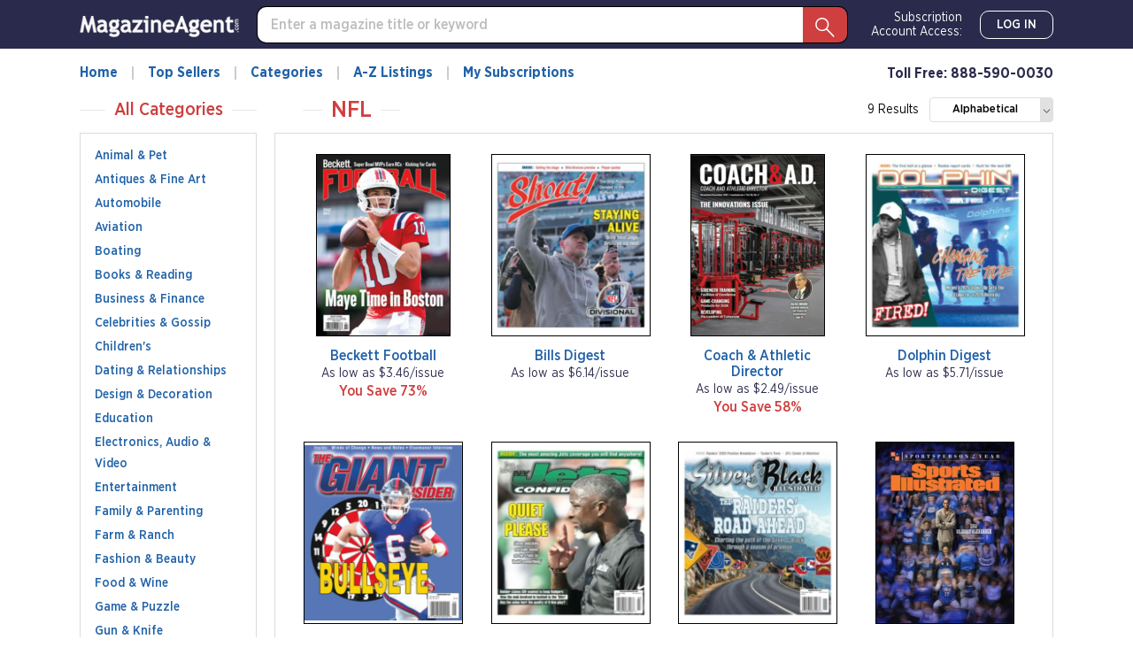

--- FILE ---
content_type: text/html; charset=utf-8
request_url: https://www.magazine-agent.com/NFL/Magazines/?sortType=Alphabetical
body_size: 19804
content:
<!DOCTYPE html>
<html lang="en">
<head>
    
    <script src="/clients/js/sync-sentry-vendor.js?v=1MFctFf-O2YVbplUK_pGoN3-2LKuDgz0h-zyGYLIGqk"></script>
    <script>
    Sentry.init({
        release: "Contrix.ClientSites@1.0.1",
        dsn: "https://9307f635adb648c2b7aefb257a8e0606@o514649.ingest.sentry.io/5618144",
        environment: "CircX.Ecommerce-Ui.Prod_js",
        ignoreErrors: [
            "Map is not defined",
            "Error: Connection disconnected with error 'Error: Server timeout elapsed without receiving a message from the server.'",
            "Error: Connection disconnected with error 'Error: WebSocket closed with status code: 1006 (no reason given).'",
            "Can't find variable: firebase",
            "Can't find variable: Map",
            "Unexpected token '<'",
            "Invalid API parameter(s). Try reloading the page.",
            "XhrError",
            "gv cannot be less than 0",
            "Timeout (n)",
            "Timeout (a)",
            "Timeout",
            "Object Not Found Matching Id",
            "UnhandledRejection",
            "ztePageScrollModule is not defined",
            /ztePageScrollModule/,
            "Can't find variable: setIOSParameters",
            "InvalidStateError: Document is not fully active",
            "undefined is not an object (evaluating 'window.webkit.messageHandlers')",
            "undefined is not an object (evaluating 'ceCurrentVideo.currentTime')",
            "Non-Error promise rejection captured with keys",
            "undefined is not an object (evaluating 'p.toString')",
            "feature toggles accessed before being set",
            "can't access dead object",
            // Random plugins/extensions
            "top.GLOBALS",
            // See: http://blog.errorception.com/2012/03/tale-of-unfindable-js-error.html
            "originalCreateNotification",
            "canvas.contentDocument",
            "MyApp_RemoveAllHighlights",
            "http://tt.epicplay.com",
            "Can't find variable: ZiteReader",
            "jigsaw is not defined",
            "ComboSearch is not defined",
            "http://loading.retry.widdit.com/",
            "atomicFindClose",
            // Facebook borked
            "fb_xd_fragment",
            // ISP "optimizing" proxy - `Cache-Control: no-transform` seems to reduce this.
            // See http://stackoverflow.com/questions/4113268/how-to-stop-javascript-injection-from-vodafone-proxy
            "bmi_SafeAddOnload",
            "EBCallBackMessageReceived",
            // See http://toolbar.conduit.com/Developer/HtmlAndGadget/Methods/JSInjection.aspx
            "conduitPage",
            // Generic error code from errors outside the security sandbox
            // You can delete this if using raven.js > 1.0, which ignores these automatically.
            "Script error.",
            // https://github.com/getsentry/sentry-javascript/discussions/5875
            "null is not an object (evaluating 'a[C.checkoutSettingKeys.devToolsEnabled]')"
        ],
        ignoreUrls: [
            /127\.0\.0\.1:4001\/isrunning/i,  // Cacaoweb
            /bat\.bing\.com/i,
            "https://bat.bing.com/bat.js",
            /^chrome-extension:\/\//i,
            /safari-(web-)?extension:/,
            /sync-sentry-vendor\.js/i,
            /sync-main-vendor\.js/i,
            /clarity\.ms/i,
            /www\.gstatic\.com/i,
            /recaptcha__en\.js/i,
            /clarity\.js/i,
        ],
        blacklistUrls: [
            /bat\.bing\.com/i,
            "https://bat.bing.com",
            "https://bat.bing.com/bat.js",
            // Facebook flakiness
            /graph\.facebook\.com/i,
            // Facebook blocked
            /connect\.facebook\.net\/en_US\/all\.js/i,
            // Woopra flakiness
            /eatdifferent\.com\.woopra-ns\.com/i,
            /static\.woopra\.com\/js\/woopra\.js/i,
            // Chrome extensions
            /extensions\//i,
            /^chrome:\/\//i,
            // Other plugins
            /webappstoolbarba\.texthelp\.com\//i,
            /metrics\.itunes\.apple\.com\.edgesuite\.net\//i,
            /sync-sentry-vendor\.js/i,
            /sync-main-vendor\.js/i,
            /stats\.g\.doubleclick\.net/i,
            /www\.googletagmanager\.com/i,
            /clarity\.ms/i,
            /www\.gstatic\.com/i,
            /recaptcha__en\.js/i,
            /clarity\.js/i,
        ],
        integrations: [
            new Sentry.Integrations.ExtraErrorData(),
            new Sentry.Integrations.CaptureConsole({
                levels: ['error']
            }),
        ]
    });

    function sentryException(err, extra) {
        Sentry.withScope(function (scope) {
            "use strict";
            if (extra) {
                for (const key in extra) {
                    scope.setExtra(key, extra[key])
                }
            }

            scope.setLevel(Sentry.Severity.Error)
            Sentry.captureException(err)
        })
    }

    //window.addEventListener('unhandledrejection', function (event) {
    //    console.log('unhandledrejection', event.reason);
    //    sentryException(event.reason, ['CUSTOM_unhandledrejection']);
    //});
    </script>

    


    

        <link rel="preconnect" href="https://dev.visualwebsiteoptimizer.com" />
    <script type='text/javascript' id='vwoCode'>
        window._vwo_code || (function() {
        var account_id=1078761,
        version=2.1,
        settings_tolerance=2000,
        hide_element='body',
        hide_element_style = 'opacity:0 !important;filter:alpha(opacity=0) !important;background:none !important;transition:none !important;',
        f=false,w=window,d=document,v=d.querySelector('#vwoCode'),cK='_vwo_'+account_id+'_settings',cc={};try{var c=JSON.parse(localStorage.getItem('_vwo_'+account_id+'_config'));cc=c&&typeof c==='object'?c:{}}catch(e){}var stT=cc.stT==='session'?w.sessionStorage:w.localStorage;code={nonce:v&&v.nonce,use_existing_jquery:function(){return typeof use_existing_jquery!=='undefined'?use_existing_jquery:undefined},library_tolerance:function(){return typeof library_tolerance!=='undefined'?library_tolerance:undefined},settings_tolerance:function(){return cc.sT||settings_tolerance},hide_element_style:function(){return'{'+(cc.hES||hide_element_style)+'}'},hide_element:function(){if(performance.getEntriesByName('first-contentful-paint')[0]){return''}return typeof cc.hE==='string'?cc.hE:hide_element},getVersion:function(){return version},finish:function(e){if(!f){f=true;var t=d.getElementById('_vis_opt_path_hides');if(t)t.parentNode.removeChild(t);if(e)(new Image).src='https://dev.visualwebsiteoptimizer.com/ee.gif?a='+account_id+e}},finished:function(){return f},addScript:function(e){var t=d.createElement('script');t.type='text/javascript';if(e.src){t.src=e.src}else{t.text=e.text}v&&t.setAttribute('nonce',v.nonce);d.getElementsByTagName('head')[0].appendChild(t)},load:function(e,t){var n=this.getSettings(),i=d.createElement('script'),r=this;t=t||{};if(n){i.textContent=n;d.getElementsByTagName('head')[0].appendChild(i);if(!w.VWO||VWO.caE){stT.removeItem(cK);r.load(e)}}else{var o=new XMLHttpRequest;o.open('GET',e,true);o.withCredentials=!t.dSC;o.responseType=t.responseType||'text';o.onload=function(){if(t.onloadCb){return t.onloadCb(o,e)}if(o.status===200||o.status===304){_vwo_code.addScript({text:o.responseText})}else{_vwo_code.finish('&e=loading_failure:'+e)}};o.onerror=function(){if(t.onerrorCb){return t.onerrorCb(e)}_vwo_code.finish('&e=loading_failure:'+e)};o.send()}},getSettings:function(){try{var e=stT.getItem(cK);if(!e){return}e=JSON.parse(e);if(Date.now()>e.e){stT.removeItem(cK);return}return e.s}catch(e){return}},init:function(){if(d.URL.indexOf('__vwo_disable__')>-1)return;var e=this.settings_tolerance();w._vwo_settings_timer=setTimeout(function(){_vwo_code.finish();stT.removeItem(cK)},e);var t;if(this.hide_element()!=='body'){t=d.createElement('style');var n=this.hide_element(),i=n?n+this.hide_element_style():'',r=d.getElementsByTagName('head')[0];t.setAttribute('id','_vis_opt_path_hides');v&&t.setAttribute('nonce',v.nonce);t.setAttribute('type','text/css');if(t.styleSheet)t.styleSheet.cssText=i;else t.appendChild(d.createTextNode(i));r.appendChild(t)}else{t=d.getElementsByTagName('head')[0];var i=d.createElement('div');i.style.cssText='z-index: 2147483647 !important;position: fixed !important;left: 0 !important;top: 0 !important;width: 100% !important;height: 100% !important;background: white !important;display: block !important;';i.setAttribute('id','_vis_opt_path_hides');i.classList.add('_vis_hide_layer');t.parentNode.insertBefore(i,t.nextSibling)}var o=window._vis_opt_url||d.URL,s='https://dev.visualwebsiteoptimizer.com/j.php?a='+account_id+'&u='+encodeURIComponent(o)+'&vn='+version;if(w.location.search.indexOf('_vwo_xhr')!==-1){this.addScript({src:s})}else{this.load(s+'&x=true')}}};w._vwo_code=code;code.init();})();
    </script>     

    <style>
        .async-hide {
            opacity: 0 !important
        }
    </style>
    <script>
        function showFileInfo(event) {
            var fileInfo = 'no data by file'
            if (window.performance && window.performance.getEntriesByName) {
                fileInfo = window.performance.getEntriesByName(event.target.src);
            }

            if (fileInfo && typeof (fileInfo) == 'object' && fileInfo[0] && fileInfo[0].toJSON) {
                console.log(event.type + ' fileInfo[0].toJSON()', fileInfo[0].toJSON());
            }
            else {
                console.log(event.type + ' fileInfo', fileInfo);
            }
        }
    </script>
    <script src="/clients/js/sync-main-vendor.js?v=7HaWq4lOo-_ZwuP83qHqbkreXQDOcRGwUNpDTg0FV9s" onload="showFileInfo(event)"></script>
    <script src="/clients/js/sync-main-bundle.js?v=Q1y2r08A8eB4wdZqW39FDlYjQdqGErDDB1beu6xKd4s" onload="showFileInfo(event)"></script>
    



    <script>
        window.authParameters = {
            hiddenSubs: 'showHiddenSubscriptions',
            lastActivity: 'lastactivity',
            inactivityPeriod: 1800000,
            loginRoute: '/CS/Login.aspx',
            logoutRoute: '/CS/Logout/',
            loginRecordsRoute: '/CS/LoginRecords/',
            cookieSetRoute: '/CS/AuthCookieSet/',
            cookieRemoveRoute: '/CS/AuthCookieRemove/'
        };

        function firebaseInit() {
            // Your web app's Firebase configuration
            var firebaseConfig = {
  "apiKey": "AIzaSyDFtcjThZ8m9Fc-7FwJm-grYCpjLh3sr44",
  "authDomain": "cntx-prod-magazineagent.firebaseapp.com",
  "databaseURL": "https://cntx-prod-magazineagent.firebaseio.com",
  "projectId": "cntx-prod-magazineagent",
  "storageBucket": "cntx-prod-magazineagent.appspot.com",
  "messagingSenderId": "101652435745",
  "appId": "1:101652435745:web:13b77bf78a01bbd752e460"
};
            // Initialize Firebase
            firebase.initializeApp(firebaseConfig);

            if (location.search.toLowerCase().indexOf('forcenewsession=true'.toLowerCase()) > -1) {
                simpleSignOut();
                removeVariablesFromURL(["forcenewsession"]);
            }
            else if (false) {
                signInWithCustomToken("", true);
            }
            else {
                onAuthStateChanged();
            }
        }

        var firebaseScriptPath = '/clients/js/firebase-vendor.js';
        if (document.documentMode) {
            firebaseScriptPath = '/clients/js/ie-firebase-vendor.js';
        }
        var firebaseScript = document.createElement('script');
        firebaseScript.src = firebaseScriptPath;
        firebaseScript.onload = function () {
            firebaseInit();

            var event = new CustomEvent("FirebaseInit");
            document.dispatchEvent(event);
        };
        document.head.appendChild(firebaseScript);
    </script>

    
<meta charset="utf-8" />
<meta name="viewport" content="width=device-width, initial-scale=1, shrink-to-fit=no, maximum-scale=6, user-scalable=yes">
<title>NFL | Magazine-Agent.com</title>
<meta name="description">
<meta name="keywords" />
    <link rel="canonical" href="https://www.magazine-agent.com/NFL/Magazines/" />

        <meta name="google-site-verification" content="2HhUn5uqBSLQy9J7jozXQYeslsLjw9gqPh_6mHz_fYw" />
        <meta name="facebook-domain-verification" content="vtc7fdrjhrsqk912l4mi049iyjf285" />


    <script>
    var gtmObject = {
        "programId": "3",
        "program": "Magazine-Agent.com",
        "client": "Magazine-Agent.com", // custom analytics dimension (index 3)
        "fileName": "/Views/Category/Get.cshtml",
        "pageName": document.title, // custom analytics dimension (index 1)
        "searchExactMatch": false,
        "ipAddress": "3.16.164.222" // custom analytics dimension (index 2)
    };
    if (true)
        gtmObject.namedItem = "[Category] NFL";
    if (true)
        gtmObject.pageCategory = "Category Page";
    if (false)
        gtmObject.hasContent = null;

    console.log(gtmObject)
    gtmData(gtmObject);
</script>
    
    

<script>
    var isDebugCookie = false;
    function updateMarketingVariables() {
        var marketingVariablesCookie = Cookies.get('marketing_variables_v2');
        var marketingVariables = null;
        if (marketingVariablesCookie) {
            try {
                marketingVariables = JSON.parse(marketingVariablesCookie);
            }
            catch (err) {
                console.log(err);
            }
        }
        var needsToSave = false;
        var needsToLog = false;
        var isMarketingVariablesValid = !!marketingVariables
            && typeof marketingVariables === 'object'
            && !Array.isArray(marketingVariables);
        if (!isMarketingVariablesValid && marketingVariables) {
            needsToSave = true;
            marketingVariables = null;
        }

        var generatedMarketingVariables = {"Initial":{"Timestamp":"2026-01-19T01:10:28.1616171+00:00","Referrer":"https://www.magazine-agent.com/NFL/Magazines/?sortType=Alphabetical","ReferrerDomain":"magazine-agent.com","LandingPage":"https://www.magazine-agent.com/NFL/Magazines/?sortType=Alphabetical","IpAddress":"3.16.164.222"},"Marketing":{"HasValue":false,"IsInitialMarketingMatch":true,"IsInitialVisitorDataMatch":true,"Timestamp":"2026-01-19T01:10:28.1616171+00:00","Referrer":"https://www.magazine-agent.com/NFL/Magazines/?sortType=Alphabetical","ReferrerDomain":"magazine-agent.com","LandingPage":"https://www.magazine-agent.com/NFL/Magazines/?sortType=Alphabetical","IpAddress":"3.16.164.222"}};
        if (generatedMarketingVariables) {
            if (!isMarketingVariablesValid) {
                needsToSave = needsToLog = true;
                marketingVariables = generatedMarketingVariables;
            } else {

                if (!marketingVariables["Initial"]) {
                    needsToSave = needsToLog = true;
                    marketingVariables["Initial"] = generatedMarketingVariables["Initial"];
                }

                if (generatedMarketingVariables["Marketing"]["HasValue"]) {
                    var generatedMVReferer = parsedUrl(generatedMarketingVariables['Marketing']['Referrer']);
                    if (!generatedMVReferer || generatedMVReferer.host !== window.location.host) {
                        needsToSave = needsToLog = true;
                        var initial = marketingVariables["Initial"];
                        var marketing = marketingVariables['Marketing'] = generatedMarketingVariables['Marketing'];
                        marketingVariables['Marketing']['IsInitialMarketingMatch'] =
                            initial['UtmSource'] == marketing['UtmSource'] &&
                            initial['UtmMedium'] == marketing['UtmMedium'] &&
                            initial['UtmTerm'] == marketing['UtmTerm'] &&
                            initial['UtmContent'] == marketing['UtmContent'] &&
                            initial['UtmCampaign'] == marketing['UtmCampaign'];
                    }
                }

                if (marketingVariables["Marketing"]["IpAddress"] !==
                    generatedMarketingVariables["Marketing"]["IpAddress"]) {
                    needsToSave = true;
                    marketingVariables["Marketing"]["IpAddress"] =
                        generatedMarketingVariables["Marketing"]["IpAddress"];
                }
            }
        }

        if (!marketingVariables) {
            return;
        }

        var isNeedToSetPageRequestGuid = false;
        var sessionId = typeof getSessionId === "function" ? getSessionId() : null;
        var newPageRequestGuid = generateGuid();
        if (getLocalStorage().getItem('currentPagePath') !== window.location.pathname) {
            getLocalStorage().setItem('currentPagePath', window.location.pathname);
            isNeedToSetPageRequestGuid = true;
        }

        var marketingVariablesUAs = {
            initial: null,
            marketing: null
        };

        var userStackIsEnabled = 1;

        /* set Initial data */
        marketingVariables["Initial"] = marketingVariables["Initial"] || {};

        if (!marketingVariables["Initial"]["UserAgent"]) {
            needsToSave = true;
            marketingVariables["Initial"]["UserAgent"] = window.navigator.userAgent;
            if (userStackIsEnabled) {
                marketingVariablesUAs.initial = window.navigator.userAgent;
            }
        }
        else if (userStackIsEnabled && !marketingVariables["Initial"]["UserAgentData"]) {
            needsToSave = true;
            marketingVariablesUAs.initial = marketingVariables["Initial"]["UserAgent"];
        }

        if (!marketingVariables["Initial"]["PageRequestGuid"]) {
            needsToSave = true;
            marketingVariables["Initial"]["PageRequestGuid"] = newPageRequestGuid;
        }

        if (window.browserFingerprint &&
            !marketingVariables["Initial"]["BrowserFingerprint"]) {
            needsToSave = true;
            marketingVariables["Initial"]["BrowserFingerprint"] = window.browserFingerprint;
        }

        if (sessionId &&
            !marketingVariables["Initial"]["SessionId"]) {
            needsToSave = true;
            marketingVariables["Initial"]["SessionId"] = sessionId;
        }

        if (isDebugCookie &&
            typeof(marketingVariables["Initial"]["Referrer"]) == 'string' &&
            marketingVariables["Initial"]["Referrer"].indexOf('0.0.0.0') > -1) 
        {
            needsToSave = true;
            marketingVariables["Initial"]["Referrer"] = '';
            marketingVariables["Initial"]["ReferrerDomain"] = '';
        }


        /* set Marketing data */
        marketingVariables["Marketing"] = marketingVariables["Marketing"] || {};

        if (!marketingVariables["Marketing"]["UserAgent"]
            || marketingVariables["Marketing"]["UserAgent"] !== window.navigator.userAgent) {

            needsToSave = true;
            marketingVariables["Marketing"]["UserAgent"] = window.navigator.userAgent;
            if (userStackIsEnabled) {
                marketingVariablesUAs.marketing = window.navigator.userAgent;
            }
        }
        else if (userStackIsEnabled && !marketingVariables["Marketing"]["UserAgentData"]) {
            needsToSave = true;
            marketingVariablesUAs.marketing = window.navigator.userAgent;
        }

        if (!marketingVariables["Marketing"]["PageRequestGuid"] || isNeedToSetPageRequestGuid) {
            needsToSave = true;
            marketingVariables["Marketing"]["PageRequestGuid"] = newPageRequestGuid;
        }

        if (window.browserFingerprint && marketingVariables["Marketing"]["BrowserFingerprint"] !== window.browserFingerprint) {
            needsToSave = true;
            marketingVariables["Marketing"]["BrowserFingerprint"] = window.browserFingerprint;
        }

        if (sessionId && marketingVariables["Marketing"]["SessionId"] !== sessionId) {
            needsToSave = true;
            marketingVariables["Marketing"]["SessionId"] = sessionId;
        }

        if (isDebugCookie && 
            typeof(marketingVariables["Marketing"]["Referrer"]) == 'string' && 
            marketingVariables["Marketing"]["Referrer"].indexOf('0.0.0.0') > -1)
        {
            needsToSave = true;
            marketingVariables["Marketing"]["Referrer"] = '';
            marketingVariables["Marketing"]["ReferrerDomain"] = '';
        }

        if (needsToSave) {
            var initial2 = marketingVariables["Initial"];
            var marketing2 = marketingVariables['Marketing'];
            marketingVariables["Marketing"]["IsInitialVisitorDataMatch"] =
                initial2["IpAddress"] == marketing2["IpAddress"] &&
                initial2["UserAgent"] == marketing2["UserAgent"] &&
                initial2["PageRequestGuid"] == marketing2["PageRequestGuid"] &&
                initial2["BrowserFingerprint"] == marketing2["BrowserFingerprint"] &&
                initial2["SessionId"] == marketing2["SessionId"];


            saveMarketingVariablesToCookie(marketingVariables);
            if (marketingVariablesUAs.initial || marketingVariablesUAs.marketing) {
                //if user agents are equal for initial and marketing
                if (marketingVariablesUAs.initial === marketingVariablesUAs.marketing) {
                    getUserAgentData(marketingVariablesUAs.initial)
                        .then(response => {
                            if (marketingVariables["Initial"]["UserAgentData"] != response.data
                                || marketingVariables["Marketing"]["UserAgentData"] != response.data)
                            {
                                marketingVariables["Initial"]["UserAgentData"] = response.data;
                                marketingVariables["Marketing"]["UserAgentData"] = response.data;
                                saveMarketingVariablesToCookie(marketingVariables);
                            }
                            if (needsToLog) {
                                sendLandingPageLog(marketingVariables);
                            }
                            return response.data;
                        });
                }
                else {
                    var promises = [];
                    if (marketingVariablesUAs.initial) {
                        var gettingUserAgentDataRequest = getUserAgentData(marketingVariablesUAs.initial).then(response => {
                            if (marketingVariables["Initial"]["UserAgentData"] != response.data) {
                                marketingVariables["Initial"]["UserAgentData"] = response.data;
                                saveMarketingVariablesToCookie(marketingVariables);
                            }
                            return response.data;
                        });
                        promises.push(gettingUserAgentDataRequest);
                    }
                    if (marketingVariablesUAs.marketing) {
                        var gettingUserAgentDataRequest2 = getUserAgentData(marketingVariablesUAs.marketing).then(response => {
                            if (marketingVariables["Marketing"]["UserAgentData"] != response.data) {
                                marketingVariables["Marketing"]["UserAgentData"] = response.data;
                                saveMarketingVariablesToCookie(marketingVariables);
                            }
                            return response.data;
                        });
                        promises.push(gettingUserAgentDataRequest2);
                    }

                    if (needsToLog) {
                        Promise.all(promises).then(data => {
                            sendLandingPageLog(marketingVariables);
                        });
                    }
                }

            }
            else if (needsToLog) {
                sendLandingPageLog(marketingVariables);
            }
        }
    }

    function saveMarketingVariablesToCookie(marketingVariables) {
        var json = JSON.stringify(marketingVariables);
        Cookies.set('marketing_variables_v2', json, { expires: 365, path: '/', samesite: 'strict', secure: true });
    }

    function getUserAgentData(userAgent) {
        return $.ajax({
                type: 'POST',
                url: '/api/userAgentData/userStack',
                data: {
                    UserAgent: userAgent
                },
                headers: {
                    'RequestVerificationToken': 'CfDJ8P0CtZlQNPBCnQyfQrW4sNgToS3EA4Tg8QSi6Hav5VuqKa_5MgxLR0_s2aQvCjYTwRi6exX9FzHQjYOiAkixrsqMqqN6woI8vKSKSF5ch-ZUeHbr7GDw0IeBDDgSExvsj-aVYrg93ufhaPmLyoi99Xk'
                }
            })
        }

    function sendLandingPageLog(marketingVariables) {
        $.ajax({
            type: 'POST',
            url: '/LandingPageLog/',
            data: {
                MarketingVariables: marketingVariables,
                Client: 'Magazine-Agent.com',
                Program: 'Magazine-Agent.com',
                PageName: 'Category',
                Title: '',
                Category: 'NFL',
                            },
                headers: {
                    'RequestVerificationToken': 'CfDJ8P0CtZlQNPBCnQyfQrW4sNgToS3EA4Tg8QSi6Hav5VuqKa_5MgxLR0_s2aQvCjYTwRi6exX9FzHQjYOiAkixrsqMqqN6woI8vKSKSF5ch-ZUeHbr7GDw0IeBDDgSExvsj-aVYrg93ufhaPmLyoi99Xk'
                }
        })
    }

    function getMarketingVariablesInitial() {
        var marketingVariablesCookie = Cookies.get('marketing_variables_v2');
        var marketingVariables = null;
        if (marketingVariablesCookie) {
            try {
                marketingVariables = JSON.parse(marketingVariablesCookie);
            }
            catch (err) {
                console.log(err);
            }
        }

        var isMarketingVariablesValid = !!marketingVariables
            && typeof marketingVariables === 'object'
            && !Array.isArray(marketingVariables);

        if (isMarketingVariablesValid && marketingVariables["Initial"])
            return marketingVariables["Initial"];
        else
            return null;
    }

    function parsedUrl(url) {
        var result = {};
        var anchor = document.createElement('a');
        anchor.href = url;

        var keys = 'protocol hostname host pathname port search hash href'.split(' ');
        for (var keyIndex in keys) {
            var currentKey = keys[keyIndex];
            result[currentKey] = anchor[currentKey];
        }

        result.toString = function () { return anchor.href; };
        result.requestUri = result.pathname + result.search;
        return result;

    }

    document.addEventListener("DOMContentLoaded", function () {
        if (window.FingerprintJS) {
            window.FingerprintJS.load()
                .then(fp => fp.get())
                .then(result => {
                    window.browserFingerprint = result.visitorId;
                    updateMarketingVariables();
                })
                .catch(() => {
                    updateMarketingVariables();
                });
        }
        else {
            updateMarketingVariables();
        }
    });
</script>

    <script>

        removeVariablesFromURL(["referer","landingPage","utm_source","GTSE","SASGTSE","SOURCEGROUP","SOURCE","SRC","utm_medium","utm_term","GTKW","KEY","utm_content","MTRACK","utm_campaign","AFFILIATEID","AID","SSAID"]);
    </script>

    
    <script>
    var isHttpGet = "get" === "get";
    (function(a,s,y,n,c,h,i,d,e){s.className+=' '+y;h.start=1*new Date;
    h.end=i=function(){s.className=s.className.replace(RegExp(' ?'+y),'')};
    (a[n]=a[n]||[]).hide=h;setTimeout(function(){i();h.end=null},c);h.timeout=c;
    })(window,document.documentElement,'async-hide','dataLayer',4000,
    {'GTM-TVKJWGD':true});
    (function(w,d,s,l,i){w[l]=w[l]||[];w[l].push({'gtm.start':
    new Date().getTime(),event:'gtm.js'});var f=d.getElementsByTagName(s)[0],
    j=d.createElement(s),dl=l!='dataLayer'?'&l='+l:'';j.async=true;j.src=
    'https://www.googletagmanager.com/gtm.js?id='+i+dl;j.addEventListener('load',
    function() {if (isHttpGet) gtmEvent("optimize.activate");});f.parentNode.insertBefore(j,f);
    })(window,document,'script','dataLayer','GTM-TVKJWGD');
    </script>

    
<script>
    let userTimeZone = Intl.DateTimeFormat().resolvedOptions().timeZone;
    document.addEventListener("DOMContentLoaded", function () {
        var existingCookie = Cookies.get('.AspNetCore.utz');
        if (!existingCookie
            || (true && existingCookie !== userTimeZone)) //using custom timezone in selenium tests
        {
            if (existingCookie) {
                Cookies.remove('.AspNetCore.utz');
            }
            Cookies.set('.AspNetCore.utz', userTimeZone);
            location.reload();
        }
    });
</script>


        <link rel="stylesheet" rel="preload" as="style" href="/clients/css/MA-MA.css?v=S4llKA8Apkhwi79tqEMfEDa7iNcTz34WL-0NOJEaY0E" />


        <link rel="preload" href="/clients/fonts/GothamNarrow/GothamNarrow-Book.woff2" as="font" type="font/woff2" crossorigin>
        <link rel="preload" href="/clients/fonts/GothamNarrow/GothamNarrow-Medium.woff2" as="font" type="font/woff2" crossorigin>
        <link rel="preload" href="/clients/fonts/GothamNarrow/GothamNarrow-Bold.woff2" as="font" type="font/woff2" crossorigin>
    <noscript><link rel="stylesheet" href="/clients/css/fonts.css?v=zg1Dx3iN91GnJJCfRyfHsrOUrNJvNCmNXMos5tb_yXg" /></noscript>
    
    
<link rel="shortcut icon" href="/clients/img/MA/MA/favicon.png">

</head>
<body class=" ">
    
    <div id="jsWarning" style="background-color:#FAE058; color:#444444;">
    <script type="text/javascript">
        var elem = document.querySelector('#jsWarning');
        elem.parentNode.removeChild(elem);
    </script>
    <div style="width:990px; margin:auto;">
        <div style="float:left; padding-right:15px; font-size:24.5px; font-family:Arial">JAVASCRIPT NOT ENABLED</div>
        <p style="padding:10px; line-height:1.3em; font-size:14px; font-weight:bold; font-family:Arial">
            We have detected that your browser's Javascript is NOT enabled. To display this website correctly you must
            enable Javascript in your browser settings.
        </p>
    </div>
</div>
    <noscript aria-hidden="true">
    <iframe src="https://www.googletagmanager.com/ns.html?id=GTM-TVKJWGD" height="0" width="0" style="display: none; visibility: hidden" title="Google Tag Manager"></iframe>
</noscript>
    <svg xmlns="http://www.w3.org/2000/svg" xmlns:xlink="http://www.w3.org/1999/xlink" style="display: none;">
    <symbol viewBox="0 0 16 16" class="bi bi-chevron-right" fill="currentColor" id="chevron-right" xmlns="http://www.w3.org/2000/svg">
        <path fill-rule="evenodd" d="M4.646 1.646a.5.5 0 0 1 .708 0l6 6a.5.5 0 0 1 0 .708l-6 6a.5.5 0 0 1-.708-.708L10.293 8 4.646 2.354a.5.5 0 0 1 0-.708z" />
    </symbol>
    <symbol viewBox="0 0 16 16" class="bi bi-chevron-left" fill="currentColor" id="chevron-left" xmlns="http://www.w3.org/2000/svg">
        <path fill-rule="evenodd" d="M11.354 1.646a.5.5 0 0 1 0 .708L5.707 8l5.647 5.646a.5.5 0 0 1-.708.708l-6-6a.5.5 0 0 1 0-.708l6-6a.5.5 0 0 1 .708 0z" />
    </symbol>
    <symbol viewBox="0 0 16 16" class="bi bi-chevron-down" fill="currentColor" id="chevron-down" xmlns="http://www.w3.org/2000/svg">
        <path fill-rule="evenodd" d="M1.646 4.646a.5.5 0 0 1 .708 0L8 10.293l5.646-5.647a.5.5 0 0 1 .708.708l-6 6a.5.5 0 0 1-.708 0l-6-6a.5.5 0 0 1 0-.708z" />
    </symbol>
    <symbol viewBox="0 0 16 16" class="bi bi-three-dots-vertical" fill="currentColor" id="three-dots-vertical" xmlns="http://www.w3.org/2000/svg">
        <path fill-rule="evenodd" d="M9.5 13a1.5 1.5 0 1 1-3 0 1.5 1.5 0 0 1 3 0zm0-5a1.5 1.5 0 1 1-3 0 1.5 1.5 0 0 1 3 0zm0-5a1.5 1.5 0 1 1-3 0 1.5 1.5 0 0 1 3 0z" />
    </symbol>
    <symbol viewBox="0 0 16 16" class="bi bi-x" fill="currentColor" id="close" xmlns="http://www.w3.org/2000/svg">
        <path fill-rule="evenodd" d="M11.854 4.146a.5.5 0 0 1 0 .708l-7 7a.5.5 0 0 1-.708-.708l7-7a.5.5 0 0 1 .708 0z" />
        <path fill-rule="evenodd" d="M4.146 4.146a.5.5 0 0 0 0 .708l7 7a.5.5 0 0 0 .708-.708l-7-7a.5.5 0 0 0-.708 0z" />
    </symbol>

    <symbol viewBox="0 0 48.1 48.9" class="bi bi-magnify" fill="currentColor" id="magnify" xmlns="http://www.w3.org/2000/svg">
        <path fill-rule="evenodd" clip-rule="evenodd" d="M48.1,46.4L29.8,27.6c5.4-6.5,5.2-16.3-0.9-22.5C22.4-1.6,11.7-1.7,5.1,4.8C-1.6,11.3-1.7,22,4.8,28.6
			c6.1,6.2,15.7,6.7,22.4,1.5l18.4,18.8L48.1,46.4z M7.1,26.4C1.9,21.1,2,12.5,7.3,7.3c5.3-5.2,13.9-5.1,19.1,0.2
			c5.2,5.3,5.1,13.9-0.2,19.1C20.9,31.8,12.3,31.7,7.1,26.4z" />
    </symbol>

    <symbol viewBox="0 0 24 24" class="bi bi-facebook" fill="currentColor" id="facebook" xmlns="http://www.w3.org/2000/svg">
        <path d="M22.675 0h-21.35c-.732 0-1.325.593-1.325 1.325v21.351c0 .731.593 1.324 1.325 1.324h11.495v-9.294h-3.128v-3.622h3.128v-2.671c0-3.1 1.893-4.788 4.659-4.788 1.325 0 2.463.099 2.795.143v3.24l-1.918.001c-1.504 0-1.795.715-1.795 1.763v2.313h3.587l-.467 3.622h-3.12v9.293h6.116c.73 0 1.323-.593 1.323-1.325v-21.35c0-.732-.593-1.325-1.325-1.325z" />
    </symbol>
    <symbol viewBox="0 0 24 24" class="bi bi-twitter" fill="currentColor" id="twitter" xmlns="http://www.w3.org/2000/svg">
        <path d="M24 4.557c-.883.392-1.832.656-2.828.775 1.017-.609 1.798-1.574 2.165-2.724-.951.564-2.005.974-3.127 1.195-.897-.957-2.178-1.555-3.594-1.555-3.179 0-5.515 2.966-4.797 6.045-4.091-.205-7.719-2.165-10.148-5.144-1.29 2.213-.669 5.108 1.523 6.574-.806-.026-1.566-.247-2.229-.616-.054 2.281 1.581 4.415 3.949 4.89-.693.188-1.452.232-2.224.084.626 1.956 2.444 3.379 4.6 3.419-2.07 1.623-4.678 2.348-7.29 2.04 2.179 1.397 4.768 2.212 7.548 2.212 9.142 0 14.307-7.721 13.995-14.646.962-.695 1.797-1.562 2.457-2.549z" />
    </symbol>

    <symbol viewBox="0 0 5 8" class="bi bi-right-arrow" fill="currentColor" id="right-arrow" xmlns="http://www.w3.org/2000/svg">
        <path fill-rule="evenodd" d="M290,2655.66v8l5-4Z" transform="translate(-290 -2655.66)" />
    </symbol>
</svg>
    <div class="full-page ">

<header class="header">
        <div class="header__top">
            <div class="container ">
                <div class="row header__top-wrapper">
                    <div class="header__logo">
                        <a     href='/'  >
                            <img alt="Magazine-Agent.com"
                                 data-srcset="
                            /clients/img/MA/MA/logo.png?w=180 1x,
                            /clients/img/MA/MA/logo.png?w=360 2x"
                                 data-src="/clients/img/MA/MA/logo.png?w=180"
                                 class="lazyload">
                        </a>
                    </div>
                        <div class="header__top-search">
                            <div class="search search--top">
                                <div class="search__wrapper">
                                    <input type="text" class="search__input" placeholder="Enter a magazine title or keyword" title="search">
                                    <button type="button" class="search__button" onclick="search(event)" aria-label="Search Button">
                                        <svg class="icon icon--search" fill="currentColor">
                                            <use xlink:href="#magnify" />
                                        </svg>
                                    </button>
                                </div>
                                <div class="autocomplete">
                                </div>
                            </div>
                        </div>
                    <div class="header__login">
                                <div class="header__login-text">Subscription<br />Account Access:</div>
                            <a  class='btn btn--login'   href='https://www.magazine-agent.com/CS/Login.aspx'  >Log In</a>
                    </div>
                </div>
            </div>
        </div>

            <div class="header__nav">
                <div class="container ">
                        <div class="row header__top-wrapper">
                            <ul class="nav-desktop">
                                <li class="nav-desktop__item">
                                    <a     href='/'  >Home</a>
                                </li>
                                <li class="nav-desktop__item">
                                    <a     href='/Top-Magazines/'  >Top Sellers</a>
                                </li>
                                <li class="nav-desktop__item">
                                    <a     href='/Magazines/'  >Categories</a>
                                </li>
                                <li class="nav-desktop__item">
                                    <a     href='/Alpha/'  >A-Z Listings</a>
                                </li>
                                <li class="nav-desktop__item">
                                    <a     href='https://www.magazine-agent.com/CS/Login.aspx'  >My Subscriptions</a>
                                </li>
                            </ul>

                            <div class="header__phone">Toll Free: 888-590-0030</div>
                        </div>
                </div>
            </div>
        <div class="header__search ">
            <div class="container">
                <div class="row">
                    <div class="search">
                        <div class="search__wrapper">
                            <input type="text" class="search__input" placeholder="Enter a magazine title or keyword" title="search">
                            <button type="button" class="search__button" onclick="search(event)" aria-label="Search Button">
                                <svg class="icon icon--search" fill="currentColor">
                                    <use xlink:href="#magnify" />
                                </svg>
                            </button>
                        </div>
                        <div class="autocomplete">
                        </div>
                    </div>
                </div>
            </div>
        </div>

</header>
<script>
    var autompleteItemsKey = 'PubCatPagePreload';

    function getTitleToMagazinePage() {
        var url = location.pathname;
        var res = url.match("^/(?<title>[^\/]+)/(Renewal|(Gift-)?Subscription)/?$") ||
            url.match("^/(?<title>[^\/]+)/Covers/?$");

        return res && res.groups.title;
    }

    function isMagazinePage() {
        var res = RegExp("^/(?<title>[^\/]+)/Magazine/?$").test(location.pathname) ||
            RegExp("^/(?<title>[^\/]+)/Welcome/?$").test(location.pathname);

        return res;
    }

    function goToBack() {
        var title = getTitleToMagazinePage();

        if (isMagazinePage()) {
            location.href = '/';
        }
        else if (title) {
            location.href = '/-title-/Magazine/'.replace('-title-', title);
        }
        else if (!document.referrer || document.referrer.indexOf(location.origin) !== 0) {
            location.href = '/';
        }
        else {
            window.history.back();
        }
    }

    function search(event) {
        var box = $($(event.target).closest('.search'));
        var text = $(box.find('.search__input')).val();
        if (text && text.trim()) {
            location.href = '/Search/' + encodeURIComponent(text) + '/';
        }
    }

    function onSearchKeyPress(e) {
        e = e || window.event;
        var linkSelected = $('li.selected').attr('link');
        var titleSelected = $('li.selected').attr('title');
        var box = $($(e.target).closest('.search'));
        var text = $(box.find('.search__input')).val();
        console.log('directSearch:', (titleSelected !== text), ', text:', text, ', titleSelected:', titleSelected, ', link:', linkSelected);
        if (titleSelected !== text) {
            search(e);
        }
        else {
            location.href = linkSelected;
        }
    }

    document.addEventListener("DOMContentLoaded", function () {
        if (location.pathname != '/') {
            $('.header__btn-back').show();
        }
        else {
            $('.header__btn-back').hide();
        }


        getAutocompleteList();

        // Autocomplete search
        $('.search__input').on('input focus', function (e) {
            var val = $(this).val();
            var that = this;

            if (!val || !val.trim() || val.trim()==='') {
                setAutocompleteDropdown([], that, val);
                hideAutocomplete(this);
            }
            else {
                if (!window.autompleteItems) {
                    var stringData = getLocalStorage()[autompleteItemsKey];
                    window.autompleteItems = stringData ? JSON.parse(stringData) : [];
                }
                var autompleteItems = window.autompleteItems;

                var counter = 0;
                var matchedResults = autompleteItems.filter(function (pub) {


                    switch (pub.subtitle) {
                        case 'Magazine':
                            var result = pub.label && pub.label.toLowerCase().indexOf(val.toLowerCase()) !== -1;
                            if (val.length < 2) {
                                return result && counter++ < 10;
                            }
                            else {
                                return result;
                            }
                            break;
                        case 'Page':
                            if (val.length < 2) return false;
                            return pub.label.toLowerCase().indexOf(val.toLowerCase()) !== -1;
                            break;
                        case 'Category':
                            if (val.length < 2) return false;
                            return pub.label && pub.label.toLowerCase().indexOf(val.toLowerCase()) !== -1;
                            break;

                        default:
                            if (val.length < 2) return false;
                            return pub.subtitle.toLowerCase().indexOf(val.toLowerCase()) !== -1;
                            break;
                    }

                });


                updateAutocompleteList(matchedResults, that, val);
            }
        });

        function hideAutocomplete(obj) {
            var autocompleteContainer = $(obj).parent().parent().find('.autocomplete');
            var mobileAutocomplete = $(autocompleteContainer).hasClass('autocomplete--mobile');
            $(autocompleteContainer).hide();
            var mobileBestOffers = $('.search-mobile__best');
            if (mobileAutocomplete) {
                mobileBestOffers.show();
            }
        }

        $('.search__input').on('blur', function (e) {
            var obj = this;
            setTimeout(function () {
                hideAutocomplete(obj);
            }, 300);
        });

        $('.search__input').keydown(function (e) {
            switch (e.which) {
                case 40: //Arrow Down
                    e.preventDefault();

                    var notLastSelected = $('li:not(:last-child).selected');
                    if (notLastSelected.length && notLastSelected.length!==0) {
                        notLastSelected.removeClass('selected')
                            .next().addClass('selected');
                    } else {
                        //Clear selection
                        //Select first
                        $('li.selected').removeClass('selected');
                        $("ul.autocomplete__list li:first").addClass("selected");
                    }
                    $('.search__input').val($('li.selected').attr('title'));
                    break;
                case 38: //Arrow Up
                    e.preventDefault();
                    var notFirstSelected = $('li:not(:first-child).selected');
                    if (notFirstSelected.length && notFirstSelected.length !== 0) {
                        notFirstSelected.removeClass('selected')
                            .prev().addClass('selected');
                    } else {
                        //Clear selection
                        //Select last
                        $('li.selected').removeClass('selected');
                        $("ul.autocomplete__list li:last").addClass("selected");
                    }

                    $('.search__input').val($('li.selected').attr('title'));
                    break;
                case 9: //TAB
                    //e.preventDefault();
                    //onSearchKeyPress(e);
                    break;
                case 13: //ENTER
                    e.preventDefault();
                    onSearchKeyPress(e);
                    break
                case 27: //ESC
                    hideAutocomplete(this);
                    break;
            }
        });
    });

    function getAutocompleteList() {

        $.ajax({
            url: '/GetAutocomplete/',
            type: 'GET',
            dataType: 'json',
            success: function (data, textStatus, jqXHR) {

                if (data && data.length) {
                    window.autompleteItems = data;
                    getLocalStorage()[autompleteItemsKey] = JSON.stringify(data);
                }
                else {
                    window.autompleteItems = [];
                    getLocalStorage()[autompleteItemsKey] = JSON.stringify([]);
                }
            },
            error: function (a, b, c) {
                console.log('autocomplete callback error:', a, b, c, (new Date()).getMilliseconds());
                window.autompleteItems = [];
                getLocalStorage()[autompleteItemsKey] = JSON.stringify([]);
            }
        });

    }

    function updateAutocompleteList(list, input, searchValue) {
        var autocompleteContainer = $(input).parent().parent().find('.autocomplete');
        var mobileAutocomplete = $(autocompleteContainer).hasClass('autocomplete--mobile');
        var mobileBestOffers = $('.search-mobile__best');
        if (list.length > 0) {
            //replace all term occurencies, case insensitive - gi  and keep original case using capturing group - ()
            var searchRegex = new RegExp('('+searchValue+')', "gi");
            var highlightReplacer = '<span class="autocomplete__highlight">$1</span>';
            var innerHtml = $.map(list, function (value, index) {
                return '<li title="' + value.label + '" link="' + value.link + '"> <a href ="' + value.link + '" class="autocomplete__link" aria-label="Autocomplete Item"> <svg class="icon icon--autocomplete autocomplete__icon" fill="currentColor"> <use xlink:href="#magnify"/> </svg> <span class="autocomplete__item"> <span class="autocomplete__title">' + value.label.replace(searchRegex, highlightReplacer) + '</span> <span class="autocomplete__subtitle">' + value.subtitle.replace(searchRegex, highlightReplacer) + '</span> </span> </a> </li>';
            }).join(' ');

            var html = '<ul class="autocomplete__list">' + innerHtml + '</ul>';
            $(autocompleteContainer).html(html);

            $(autocompleteContainer).show();

            //$("ul.autocomplete__list li:first").addClass("selected");

            if (mobileAutocomplete) {
                mobileBestOffers.hide();
            }
        } else {
            $(autocompleteContainer).html('');
            $(autocompleteContainer).hide();
            if (mobileAutocomplete) {
                mobileBestOffers.show();
            }
        }
    }
</script>
        <main class="container-md full-page__content ">
            <div class="row">
                
    <script>
        document.addEventListener("DOMContentLoaded", function () {
            gtmData({
                event: "view_item_list",
                ecommerce: {
                    item_list_id: "nfl_magazines",
                    item_list_name: "NFL Magazines",
                    affiliation: "Magazine-Agent.com",
                    items: [{"item_id":"2619","item_name":"Beckett Football","affiliation":"Magazine-Agent.com","item_brand":"Beckett Collectibles LLC","item_list_id":"nfl_magazines","item_list_name":"NFL Magazines","currency":"USD","quantity":1,"index":0},{"item_id":"11QH","item_name":"Bills Digest","affiliation":"Magazine-Agent.com","item_brand":"American Sports Media","item_list_id":"nfl_magazines","item_list_name":"NFL Magazines","currency":"USD","quantity":1,"index":1},{"item_id":"8457","item_name":"Coach & Athletic Director","affiliation":"Magazine-Agent.com","item_brand":"Great American Media Svs.","item_list_id":"nfl_magazines","item_list_name":"NFL Magazines","currency":"USD","quantity":1,"index":2},{"item_id":"9720","item_name":"Dolphin Digest","affiliation":"Magazine-Agent.com","item_brand":"American Sports Media","item_list_id":"nfl_magazines","item_list_name":"NFL Magazines","currency":"USD","quantity":1,"index":3},{"item_id":"11QK","item_name":"Giants Insider","affiliation":"Magazine-Agent.com","item_brand":"American Sports Media","item_list_id":"nfl_magazines","item_list_name":"NFL Magazines","currency":"USD","quantity":1,"index":4},{"item_id":"11QL","item_name":"Jets Confidential","affiliation":"Magazine-Agent.com","item_brand":"American Sports Media","item_list_id":"nfl_magazines","item_list_name":"NFL Magazines","currency":"USD","quantity":1,"index":5},{"item_id":"12C7","item_name":"Silver & Black Illustrated","affiliation":"Magazine-Agent.com","item_brand":"American Sports Media","item_list_id":"nfl_magazines","item_list_name":"NFL Magazines","currency":"USD","quantity":1,"index":6},{"item_id":"1730","item_name":"Sports Illustrated","affiliation":"Magazine-Agent.com","item_brand":"Sports Publishing Solutions Inc.","item_list_id":"nfl_magazines","item_list_name":"NFL Magazines","currency":"USD","quantity":1,"index":7},{"item_id":"11QM","item_name":"The Niner Report","affiliation":"Magazine-Agent.com","item_brand":"American Sports Media","item_list_id":"nfl_magazines","item_list_name":"NFL Magazines","currency":"USD","quantity":1,"index":8}]
                }
            });
        });
    </script>
        <script>
        document.addEventListener("DOMContentLoaded", function () {
            gtmData({
                event: "view_item_list",
                ecommerce: {
                    item_list_id: "recommendations",
                    item_list_name: "Recommendations",
                    affiliation: "Magazine-Agent.com",
                    items: [{"item_id":"116C","item_name":"Garden & Gun","affiliation":"Magazine-Agent.com","item_brand":"Garden & Gun Magazine LLC","item_list_id":"recommendations","item_list_name":"Recommendations","currency":"USD","quantity":1,"index":0},{"item_id":"4590","item_name":"Victoria","affiliation":"Magazine-Agent.com","item_brand":"Hoffman Media, LLC","item_list_id":"recommendations","item_list_name":"Recommendations","currency":"USD","quantity":1,"index":1},{"item_id":"4025","item_name":"Cook's Illustrated","affiliation":"Magazine-Agent.com","item_brand":"America’s Test Kitchen","item_list_id":"recommendations","item_list_name":"Recommendations","currency":"USD","quantity":1,"index":2},{"item_id":"1745","item_name":"Birds & Blooms","affiliation":"Magazine-Agent.com","item_brand":"Trusted Media Brands, Inc.","item_list_id":"recommendations","item_list_name":"Recommendations","currency":"USD","quantity":1,"index":3}]
                }
            });
        });
        </script>
    <div class="full-page__sidebar">

        


    <div class="sidebar-block">
        <h2 class="title title--full-center">
            <span class="title__inner">All Categories</span>
        </h2>
        <ul class="sidebar-block__list">

                <li class="sidebar-block__item">
                    <a     href='/Animal-and-Pet/Magazines/'  >
                        Animal &amp; Pet
                    </a>
                </li>
                <li class="sidebar-block__item">
                    <a     href='/Antiques-and-Fine-Art/Magazines/'  >
                        Antiques &amp; Fine Art
                    </a>
                </li>
                <li class="sidebar-block__item">
                    <a     href='/Automobile/Magazines/'  >
                        Automobile
                    </a>
                </li>
                <li class="sidebar-block__item">
                    <a     href='/Aviation/Magazines/'  >
                        Aviation
                    </a>
                </li>
                <li class="sidebar-block__item">
                    <a     href='/Boating/Magazines/'  >
                        Boating
                    </a>
                </li>
                <li class="sidebar-block__item">
                    <a     href='/Books-and-Reading/Magazines/'  >
                        Books &amp; Reading
                    </a>
                </li>
                <li class="sidebar-block__item">
                    <a     href='/Business-and-Finance/Magazines/'  >
                        Business &amp; Finance
                    </a>
                </li>
                <li class="sidebar-block__item">
                    <a     href='/Celebrities-and-Gossip/Magazines/'  >
                        Celebrities &amp; Gossip
                    </a>
                </li>
                <li class="sidebar-block__item">
                    <a     href='/Childrens/Magazines/'  >
                        Children&#x27;s
                    </a>
                </li>
                <li class="sidebar-block__item">
                    <a     href='/Dating-and-Relationships/Magazines/'  >
                        Dating &amp; Relationships
                    </a>
                </li>
                <li class="sidebar-block__item">
                    <a     href='/Design-and-Decoration/Magazines/'  >
                        Design &amp; Decoration
                    </a>
                </li>
                <li class="sidebar-block__item">
                    <a     href='/Education/Magazines/'  >
                        Education
                    </a>
                </li>
                <li class="sidebar-block__item">
                    <a     href='/Electronics-Audio-and-Video/Magazines/'  >
                        Electronics, Audio &amp; Video
                    </a>
                </li>
                <li class="sidebar-block__item">
                    <a     href='/Entertainment/Magazines/'  >
                        Entertainment
                    </a>
                </li>
                <li class="sidebar-block__item">
                    <a     href='/Family-and-Parenting/Magazines/'  >
                        Family &amp; Parenting
                    </a>
                </li>
                <li class="sidebar-block__item">
                    <a     href='/Farm-and-Ranch/Magazines/'  >
                        Farm &amp; Ranch
                    </a>
                </li>
                <li class="sidebar-block__item">
                    <a     href='/Fashion-and-Beauty/Magazines/'  >
                        Fashion &amp; Beauty
                    </a>
                </li>
                <li class="sidebar-block__item">
                    <a     href='/Food-and-Wine/Magazines/'  >
                        Food &amp; Wine
                    </a>
                </li>
                <li class="sidebar-block__item">
                    <a     href='/Game-and-Puzzle/Magazines/'  >
                        Game &amp; Puzzle
                    </a>
                </li>
                <li class="sidebar-block__item">
                    <a     href='/Gun-and-Knife/Magazines/'  >
                        Gun &amp; Knife
                    </a>
                </li>
                <li class="sidebar-block__item">
                    <a     href='/Health-and-Fitness/Magazines/'  >
                        Health &amp; Fitness
                    </a>
                </li>
                <li class="sidebar-block__item">
                    <a     href='/Hobby-and-Special-Interest/Magazines/'  >
                        Hobby &amp; Special Interest
                    </a>
                </li>
                <li class="sidebar-block__item">
                    <a     href='/Home-and-Gardening/Magazines/'  >
                        Home &amp; Gardening
                    </a>
                </li>
                <li class="sidebar-block__item">
                    <a     href='/Hunting-and-Fishing/Magazines/'  >
                        Hunting &amp; Fishing
                    </a>
                </li>
                <li class="sidebar-block__item">
                    <a     href='/Ideas-and-Commentary/Magazines/'  >
                        Ideas &amp; Commentary
                    </a>
                </li>
                <li class="sidebar-block__item">
                    <a     href='/Industries-and-Professions/Magazines/'  >
                        Industries &amp; Professions
                    </a>
                </li>
                <li class="sidebar-block__item">
                    <a     href='/Medical/Magazines/'  >
                        Medical
                    </a>
                </li>
                <li class="sidebar-block__item">
                    <a     href='/Memorabilia/Magazines/'  >
                        Memorabilia
                    </a>
                </li>
                <li class="sidebar-block__item">
                    <a     href='/Mens/Magazines/'  >
                        Men&#x27;s
                    </a>
                </li>
                <li class="sidebar-block__item">
                    <a     href='/Music/Magazines/'  >
                        Music
                    </a>
                </li>
                <li class="sidebar-block__item">
                    <a     href='/News-and-Politics/Magazines/'  >
                        News &amp; Politics
                    </a>
                </li>
                <li class="sidebar-block__item">
                    <a     href='/Performing-Arts/Magazines/'  >
                        Performing Arts
                    </a>
                </li>
                <li class="sidebar-block__item">
                    <a     href='/Religion-and-Spirituality/Magazines/'  >
                        Religion &amp; Spirituality
                    </a>
                </li>
                <li class="sidebar-block__item">
                    <a     href='/Science/Magazines/'  >
                        Science
                    </a>
                </li>
                <li class="sidebar-block__item">
                    <a     href='/Sports-and-Recreation/Magazines/'  >
                        Sports &amp; Recreation
                    </a>
                </li>
                <li class="sidebar-block__item">
                    <a     href='/Tech-and-Gaming/Magazines/'  >
                        Tech &amp; Gaming
                    </a>
                </li>
                <li class="sidebar-block__item">
                    <a     href='/Teens/Magazines/'  >
                        Teens
                    </a>
                </li>
                <li class="sidebar-block__item">
                    <a     href='/Travel-and-Regional/Magazines/'  >
                        Travel &amp; Regional
                    </a>
                </li>
                <li class="sidebar-block__item">
                    <a     href='/Womens/Magazines/'  >
                        Women&#x27;s
                    </a>
                </li>
        </ul>
    </div>

    </div>
    <div class="full-page__main">
        <div class="content-header">
            <h1 class="title title--h1"><span class="title__inner">NFL</span></h1>
            <div class="content-header__manage sort--small">
                <div class="content-header__mobile">
                        <div class="dropdown-alt">
                            <button id="dropdownCategory" class="btn btn--dropdown" type="button" data-toggle="dropdown" data-display="static" aria-haspopup="true" aria-expanded="false" aria-label="Toggle Dropdown">
                                <span class="dropdown-alt__button-text" id="dropdownCategoryLabel">Related Categories (0)</span>
                                <span class="dropdown-alt__button-text--small">Related (0)</span>
                            </button>
                            <div class="dropdown-menu dropdown-menu-sm-left" aria-labelledby="dropdownCategoryLabel">
                                <div class="dropdown-alt__triangle"></div>
                                <div class="dropdown-alt__list">
                                </div>
                            </div>
                        </div>
                </div>
                
<div class="sort">
    <span class="sort__results">9 Results</span>
    <div class="btn-group sort__view" id="dropdownSort" data-toggle="dropdown" data-display="static" aria-haspopup="true" aria-expanded="false">
        <span class="sort__value">Alphabetical</span>
        <span class="sort__arr">
            <svg class="icon icon--select-arrow" fill="currentColor">
                <use xlink:href="#chevron-down"></use>
            </svg>
        </span>
        <div class="dropdown-menu dropdown-menu-sm-right">
            <a  class='dropdown-item'   href='/NFL/Magazines/'   onclick="redirect(event)">
                Popularity
            </a>
            <a  class='dropdown-item'   href='/NFL/Magazines/?sortType=Alphabetical'   onclick="redirect(event)">
                Alphabetical
            </a>
            <a  class='dropdown-item'   href='/NFL/Magazines/?sortType=PriceDESC'   onclick="redirect(event)">
                Price (High to Low)
            </a>
            <a  class='dropdown-item'   href='/NFL/Magazines/?sortType=PriceASC'   onclick="redirect(event)">
                Price (Low to High)
            </a>
        </div>
    </div>
</div>

<script>
    function redirect(event) {
        location.href = $(event.target).attr('href');
    }
</script>
            </div>
        </div>

        <div class="main-content">
            

<div class="covers-list ">
        <div class="covers-list__item  ">
            <div class="cover-item cover-item--based-height">
                <div class="cover-item__img">

                                <a  class='cover-item__img-link cover-item__img-link--listings'   href='/Beckett-Football/Magazine/'  >
                                    <img alt="Beckett Football February 01, 2026 Issue Cover"
                                         data-sizes="(max-width: 767px) 160px,
                                            (min-width: 768px) and (max-width: 991px) 120px,
                                            (min-width: 992px) and (max-width: 1199px) 135px,
                                            (min-width: 1200px) 158px"
                                         data-srcset="
                                            https://imageworx-cdn.magazine-services.net/s3/useast.contrix.prod.images/covers/all/4ffd7106-2a92-4973-8aa6-480dd1837206.jpg?ttl=2419200&amp;height=220 160w,
                                            https://imageworx-cdn.magazine-services.net/s3/useast.contrix.prod.images/covers/all/4ffd7106-2a92-4973-8aa6-480dd1837206.jpg?ttl=2419200&amp;height=160 120w,
                                            https://imageworx-cdn.magazine-services.net/s3/useast.contrix.prod.images/covers/all/4ffd7106-2a92-4973-8aa6-480dd1837206.jpg?ttl=2419200&amp;height=170 135w,
                                            https://imageworx-cdn.magazine-services.net/s3/useast.contrix.prod.images/covers/all/4ffd7106-2a92-4973-8aa6-480dd1837206.jpg?ttl=2419200&amp;height=204 158w"
                                         data-src="https://imageworx-cdn.magazine-services.net/s3/useast.contrix.prod.images/covers/all/4ffd7106-2a92-4973-8aa6-480dd1837206.jpg?ttl=2419200&amp;height=180"
                                         class="lazyload">
                                </a>
                </div>
                <div class="cover-item__info cover-item__info--alt">
                    <h4 class="cover-item__title">
                        <a     href='/Beckett-Football/Magazine/'  >Beckett Football</a>
                    </h4>

                        <div class="cover-item__issues">As low as $3.46/issue</div>
                            <div class="cover-item__save">You Save 73%</div>
                </div>

            </div>
        </div>
        <div class="covers-list__item  ">
            <div class="cover-item cover-item--based-height">
                <div class="cover-item__img">

                                <a  class='cover-item__img-link cover-item__img-link--listings'   href='/Bills-Digest/Magazine/'  >
                                    <img alt="Bills Digest February 14, 2026 Issue Cover"
                                         data-sizes="(max-width: 767px) 160px,
                                            (min-width: 768px) and (max-width: 991px) 120px,
                                            (min-width: 992px) and (max-width: 1199px) 135px,
                                            (min-width: 1200px) 158px"
                                         data-srcset="
                                            https://imageworx-cdn.magazine-services.net/s3/useast.contrix.prod.images/covers/all/e5c69155-650f-4291-9498-148245bd0736.jpg?ttl=2419200&amp;height=220 160w,
                                            https://imageworx-cdn.magazine-services.net/s3/useast.contrix.prod.images/covers/all/e5c69155-650f-4291-9498-148245bd0736.jpg?ttl=2419200&amp;height=160 120w,
                                            https://imageworx-cdn.magazine-services.net/s3/useast.contrix.prod.images/covers/all/e5c69155-650f-4291-9498-148245bd0736.jpg?ttl=2419200&amp;height=170 135w,
                                            https://imageworx-cdn.magazine-services.net/s3/useast.contrix.prod.images/covers/all/e5c69155-650f-4291-9498-148245bd0736.jpg?ttl=2419200&amp;height=204 158w"
                                         data-src="https://imageworx-cdn.magazine-services.net/s3/useast.contrix.prod.images/covers/all/e5c69155-650f-4291-9498-148245bd0736.jpg?ttl=2419200&amp;height=180"
                                         class="lazyload">
                                </a>
                </div>
                <div class="cover-item__info cover-item__info--alt">
                    <h4 class="cover-item__title">
                        <a     href='/Bills-Digest/Magazine/'  >Bills Digest</a>
                    </h4>

                        <div class="cover-item__issues">As low as $6.14/issue</div>
                </div>

            </div>
        </div>
        <div class="covers-list__item  ">
            <div class="cover-item cover-item--based-height">
                <div class="cover-item__img">

                                <a  class='cover-item__img-link cover-item__img-link--listings'   href='/Coach-and-Athletic-Director/Magazine/'  >
                                    <img alt="Coach &amp; Athletic Director November 01, 2025 Issue Cover"
                                         data-sizes="(max-width: 767px) 160px,
                                            (min-width: 768px) and (max-width: 991px) 120px,
                                            (min-width: 992px) and (max-width: 1199px) 135px,
                                            (min-width: 1200px) 158px"
                                         data-srcset="
                                            https://imageworx-cdn.magazine-services.net/s3/useast.contrix.prod.images/covers/all/0a5051fb-0bd4-4c46-a93c-6d2acac63341.jpg?ttl=2419200&amp;height=220 160w,
                                            https://imageworx-cdn.magazine-services.net/s3/useast.contrix.prod.images/covers/all/0a5051fb-0bd4-4c46-a93c-6d2acac63341.jpg?ttl=2419200&amp;height=160 120w,
                                            https://imageworx-cdn.magazine-services.net/s3/useast.contrix.prod.images/covers/all/0a5051fb-0bd4-4c46-a93c-6d2acac63341.jpg?ttl=2419200&amp;height=170 135w,
                                            https://imageworx-cdn.magazine-services.net/s3/useast.contrix.prod.images/covers/all/0a5051fb-0bd4-4c46-a93c-6d2acac63341.jpg?ttl=2419200&amp;height=204 158w"
                                         data-src="https://imageworx-cdn.magazine-services.net/s3/useast.contrix.prod.images/covers/all/0a5051fb-0bd4-4c46-a93c-6d2acac63341.jpg?ttl=2419200&amp;height=180"
                                         class="lazyload">
                                </a>
                </div>
                <div class="cover-item__info cover-item__info--alt">
                    <h4 class="cover-item__title">
                        <a     href='/Coach-and-Athletic-Director/Magazine/'  >Coach &amp; Athletic Director</a>
                    </h4>

                        <div class="cover-item__issues">As low as $2.49/issue</div>
                            <div class="cover-item__save">You Save 58%</div>
                </div>

            </div>
        </div>
        <div class="covers-list__item  ">
            <div class="cover-item cover-item--based-height">
                <div class="cover-item__img">

                                <a  class='cover-item__img-link cover-item__img-link--listings'   href='/Dolphin-Digest/Magazine/'  >
                                    <img alt="Dolphin Digest January 01, 2026 Issue Cover"
                                         data-sizes="(max-width: 767px) 160px,
                                            (min-width: 768px) and (max-width: 991px) 120px,
                                            (min-width: 992px) and (max-width: 1199px) 135px,
                                            (min-width: 1200px) 158px"
                                         data-srcset="
                                            https://imageworx-cdn.magazine-services.net/s3/useast.contrix.prod.images/covers/all/d1caea8d-a0fb-4b0e-8263-11af5d873e03.jpg?ttl=2419200&amp;height=220 160w,
                                            https://imageworx-cdn.magazine-services.net/s3/useast.contrix.prod.images/covers/all/d1caea8d-a0fb-4b0e-8263-11af5d873e03.jpg?ttl=2419200&amp;height=160 120w,
                                            https://imageworx-cdn.magazine-services.net/s3/useast.contrix.prod.images/covers/all/d1caea8d-a0fb-4b0e-8263-11af5d873e03.jpg?ttl=2419200&amp;height=170 135w,
                                            https://imageworx-cdn.magazine-services.net/s3/useast.contrix.prod.images/covers/all/d1caea8d-a0fb-4b0e-8263-11af5d873e03.jpg?ttl=2419200&amp;height=204 158w"
                                         data-src="https://imageworx-cdn.magazine-services.net/s3/useast.contrix.prod.images/covers/all/d1caea8d-a0fb-4b0e-8263-11af5d873e03.jpg?ttl=2419200&amp;height=180"
                                         class="lazyload">
                                </a>
                </div>
                <div class="cover-item__info cover-item__info--alt">
                    <h4 class="cover-item__title">
                        <a     href='/Dolphin-Digest/Magazine/'  >Dolphin Digest</a>
                    </h4>

                        <div class="cover-item__issues">As low as $5.71/issue</div>
                </div>

            </div>
        </div>
        <div class="covers-list__item  ">
            <div class="cover-item cover-item--based-height">
                <div class="cover-item__img">

                                <a  class='cover-item__img-link cover-item__img-link--listings'   href='/Giants-Insider/Magazine/'  >
                                    <img alt="Giants Insider January 01, 2026 Issue Cover"
                                         data-sizes="(max-width: 767px) 160px,
                                            (min-width: 768px) and (max-width: 991px) 120px,
                                            (min-width: 992px) and (max-width: 1199px) 135px,
                                            (min-width: 1200px) 158px"
                                         data-srcset="
                                            https://imageworx-cdn.magazine-services.net/s3/useast.contrix.prod.images/covers/all/beb0da73-54fa-4409-97fb-7a8c736a1898.jpg?ttl=2419200&amp;height=220 160w,
                                            https://imageworx-cdn.magazine-services.net/s3/useast.contrix.prod.images/covers/all/beb0da73-54fa-4409-97fb-7a8c736a1898.jpg?ttl=2419200&amp;height=160 120w,
                                            https://imageworx-cdn.magazine-services.net/s3/useast.contrix.prod.images/covers/all/beb0da73-54fa-4409-97fb-7a8c736a1898.jpg?ttl=2419200&amp;height=170 135w,
                                            https://imageworx-cdn.magazine-services.net/s3/useast.contrix.prod.images/covers/all/beb0da73-54fa-4409-97fb-7a8c736a1898.jpg?ttl=2419200&amp;height=204 158w"
                                         data-src="https://imageworx-cdn.magazine-services.net/s3/useast.contrix.prod.images/covers/all/beb0da73-54fa-4409-97fb-7a8c736a1898.jpg?ttl=2419200&amp;height=180"
                                         class="lazyload">
                                </a>
                </div>
                <div class="cover-item__info cover-item__info--alt">
                    <h4 class="cover-item__title">
                        <a     href='/Giants-Insider/Magazine/'  >Giants Insider</a>
                    </h4>

                        <div class="cover-item__issues">As low as $6.14/issue</div>
                </div>

            </div>
        </div>
        <div class="covers-list__item  ">
            <div class="cover-item cover-item--based-height">
                <div class="cover-item__img">

                                <a  class='cover-item__img-link cover-item__img-link--listings'   href='/Jets-Confidential/Magazine/'  >
                                    <img alt="Jets Confidential January 01, 2026 Issue Cover"
                                         data-sizes="(max-width: 767px) 160px,
                                            (min-width: 768px) and (max-width: 991px) 120px,
                                            (min-width: 992px) and (max-width: 1199px) 135px,
                                            (min-width: 1200px) 158px"
                                         data-srcset="
                                            https://imageworx-cdn.magazine-services.net/s3/useast.contrix.prod.images/covers/all/f5b6b24a-0e6e-4ce6-b574-0b8829a8c7f1.jpg?ttl=2419200&amp;height=220 160w,
                                            https://imageworx-cdn.magazine-services.net/s3/useast.contrix.prod.images/covers/all/f5b6b24a-0e6e-4ce6-b574-0b8829a8c7f1.jpg?ttl=2419200&amp;height=160 120w,
                                            https://imageworx-cdn.magazine-services.net/s3/useast.contrix.prod.images/covers/all/f5b6b24a-0e6e-4ce6-b574-0b8829a8c7f1.jpg?ttl=2419200&amp;height=170 135w,
                                            https://imageworx-cdn.magazine-services.net/s3/useast.contrix.prod.images/covers/all/f5b6b24a-0e6e-4ce6-b574-0b8829a8c7f1.jpg?ttl=2419200&amp;height=204 158w"
                                         data-src="https://imageworx-cdn.magazine-services.net/s3/useast.contrix.prod.images/covers/all/f5b6b24a-0e6e-4ce6-b574-0b8829a8c7f1.jpg?ttl=2419200&amp;height=180"
                                         class="lazyload">
                                </a>
                </div>
                <div class="cover-item__info cover-item__info--alt">
                    <h4 class="cover-item__title">
                        <a     href='/Jets-Confidential/Magazine/'  >Jets Confidential</a>
                    </h4>

                        <div class="cover-item__issues">As low as $5.71/issue</div>
                </div>

            </div>
        </div>
        <div class="covers-list__item  ">
            <div class="cover-item cover-item--based-height">
                <div class="cover-item__img">

                                <a  class='cover-item__img-link cover-item__img-link--listings'   href='/Silver-and-Black-Illustrated/Magazine/'  >
                                    <img alt="Silver &amp; Black Illustrated November 01, 2025 Issue Cover"
                                         data-sizes="(max-width: 767px) 160px,
                                            (min-width: 768px) and (max-width: 991px) 120px,
                                            (min-width: 992px) and (max-width: 1199px) 135px,
                                            (min-width: 1200px) 158px"
                                         data-srcset="
                                            https://imageworx-cdn.magazine-services.net/s3/useast.contrix.prod.images/covers/all/37653f16-1c91-43bf-bbbf-57606ffcda65.jpg?ttl=2419200&amp;height=220 160w,
                                            https://imageworx-cdn.magazine-services.net/s3/useast.contrix.prod.images/covers/all/37653f16-1c91-43bf-bbbf-57606ffcda65.jpg?ttl=2419200&amp;height=160 120w,
                                            https://imageworx-cdn.magazine-services.net/s3/useast.contrix.prod.images/covers/all/37653f16-1c91-43bf-bbbf-57606ffcda65.jpg?ttl=2419200&amp;height=170 135w,
                                            https://imageworx-cdn.magazine-services.net/s3/useast.contrix.prod.images/covers/all/37653f16-1c91-43bf-bbbf-57606ffcda65.jpg?ttl=2419200&amp;height=204 158w"
                                         data-src="https://imageworx-cdn.magazine-services.net/s3/useast.contrix.prod.images/covers/all/37653f16-1c91-43bf-bbbf-57606ffcda65.jpg?ttl=2419200&amp;height=180"
                                         class="lazyload">
                                </a>
                </div>
                <div class="cover-item__info cover-item__info--alt">
                    <h4 class="cover-item__title">
                        <a     href='/Silver-and-Black-Illustrated/Magazine/'  >Silver &amp; Black Illustrated</a>
                    </h4>

                        <div class="cover-item__issues">As low as $5.71/issue</div>
                </div>

            </div>
        </div>
        <div class="covers-list__item  ">
            <div class="cover-item cover-item--based-height">
                <div class="cover-item__img">

                                <a  class='cover-item__img-link cover-item__img-link--listings'   href='/Sports-Illustrated/Magazine/'  >
                                    <img alt="Sports Illustrated February 01, 2026 Issue Cover"
                                         data-sizes="(max-width: 767px) 160px,
                                            (min-width: 768px) and (max-width: 991px) 120px,
                                            (min-width: 992px) and (max-width: 1199px) 135px,
                                            (min-width: 1200px) 158px"
                                         data-srcset="
                                            https://imageworx-cdn.magazine-services.net/s3/useast.contrix.prod.images/covers/all/359447b7-107e-4143-a88a-9a9cdb5225e8.jpg?ttl=2419200&amp;height=220 160w,
                                            https://imageworx-cdn.magazine-services.net/s3/useast.contrix.prod.images/covers/all/359447b7-107e-4143-a88a-9a9cdb5225e8.jpg?ttl=2419200&amp;height=160 120w,
                                            https://imageworx-cdn.magazine-services.net/s3/useast.contrix.prod.images/covers/all/359447b7-107e-4143-a88a-9a9cdb5225e8.jpg?ttl=2419200&amp;height=170 135w,
                                            https://imageworx-cdn.magazine-services.net/s3/useast.contrix.prod.images/covers/all/359447b7-107e-4143-a88a-9a9cdb5225e8.jpg?ttl=2419200&amp;height=204 158w"
                                         data-src="https://imageworx-cdn.magazine-services.net/s3/useast.contrix.prod.images/covers/all/359447b7-107e-4143-a88a-9a9cdb5225e8.jpg?ttl=2419200&amp;height=180"
                                         class="lazyload">
                                </a>
                </div>
                <div class="cover-item__info cover-item__info--alt">
                    <h4 class="cover-item__title">
                        <a     href='/Sports-Illustrated/Magazine/'  >Sports Illustrated</a>
                    </h4>

                        <div class="cover-item__issues">As low as $2.08/issue</div>
                            <div class="cover-item__save">You Save 76%</div>
                </div>

            </div>
        </div>
        <div class="covers-list__item  ">
            <div class="cover-item cover-item--based-height">
                <div class="cover-item__img">

                                <a  class='cover-item__img-link cover-item__img-link--listings'   href='/The-Niner-Report/Magazine/'  >
                                    <img alt="The Niner Report January 01, 2026 Issue Cover"
                                         data-sizes="(max-width: 767px) 160px,
                                            (min-width: 768px) and (max-width: 991px) 120px,
                                            (min-width: 992px) and (max-width: 1199px) 135px,
                                            (min-width: 1200px) 158px"
                                         data-srcset="
                                            https://imageworx-cdn.magazine-services.net/s3/useast.contrix.prod.images/covers/all/d49f4413-70a5-4e3a-8239-abdce736b856.jpg?ttl=2419200&amp;height=220 160w,
                                            https://imageworx-cdn.magazine-services.net/s3/useast.contrix.prod.images/covers/all/d49f4413-70a5-4e3a-8239-abdce736b856.jpg?ttl=2419200&amp;height=160 120w,
                                            https://imageworx-cdn.magazine-services.net/s3/useast.contrix.prod.images/covers/all/d49f4413-70a5-4e3a-8239-abdce736b856.jpg?ttl=2419200&amp;height=170 135w,
                                            https://imageworx-cdn.magazine-services.net/s3/useast.contrix.prod.images/covers/all/d49f4413-70a5-4e3a-8239-abdce736b856.jpg?ttl=2419200&amp;height=204 158w"
                                         data-src="https://imageworx-cdn.magazine-services.net/s3/useast.contrix.prod.images/covers/all/d49f4413-70a5-4e3a-8239-abdce736b856.jpg?ttl=2419200&amp;height=180"
                                         class="lazyload">
                                </a>
                </div>
                <div class="cover-item__info cover-item__info--alt">
                    <h4 class="cover-item__title">
                        <a     href='/The-Niner-Report/Magazine/'  >The Niner Report</a>
                    </h4>

                        <div class="cover-item__issues">As low as $5.71/issue</div>
                </div>

            </div>
        </div>
</div>
                <h2 class="title title--top-sellers">You May Also Like</h2>


<div class="covers-list ">
        <div class="covers-list__item  ">
            <div class="cover-item cover-item--based-height">
                <div class="cover-item__img">

                                <a  class='cover-item__img-link cover-item__img-link--listings'   href='/Garden-and-Gun/Magazine/'  >
                                    <img alt="Garden &amp; Gun December 01, 2025 Issue Cover"
                                         data-sizes="(max-width: 767px) 160px,
                                            (min-width: 768px) and (max-width: 991px) 120px,
                                            (min-width: 992px) and (max-width: 1199px) 135px,
                                            (min-width: 1200px) 158px"
                                         data-srcset="
                                            https://imageworx-cdn.magazine-services.net/s3/useast.contrix.prod.images/covers/all/35e19387-f0d7-4eda-a577-4e29e418590d.jpg?ttl=2419200&amp;height=220 160w,
                                            https://imageworx-cdn.magazine-services.net/s3/useast.contrix.prod.images/covers/all/35e19387-f0d7-4eda-a577-4e29e418590d.jpg?ttl=2419200&amp;height=160 120w,
                                            https://imageworx-cdn.magazine-services.net/s3/useast.contrix.prod.images/covers/all/35e19387-f0d7-4eda-a577-4e29e418590d.jpg?ttl=2419200&amp;height=170 135w,
                                            https://imageworx-cdn.magazine-services.net/s3/useast.contrix.prod.images/covers/all/35e19387-f0d7-4eda-a577-4e29e418590d.jpg?ttl=2419200&amp;height=204 158w"
                                         data-src="https://imageworx-cdn.magazine-services.net/s3/useast.contrix.prod.images/covers/all/35e19387-f0d7-4eda-a577-4e29e418590d.jpg?ttl=2419200&amp;height=180"
                                         class="lazyload">
                                </a>
                </div>
                <div class="cover-item__info cover-item__info--alt">
                    <h4 class="cover-item__title">
                        <a     href='/Garden-and-Gun/Magazine/'  >Garden &amp; Gun</a>
                    </h4>

                        <div class="cover-item__issues">As low as $2.91/issue</div>
                            <div class="cover-item__save">You Save 70%</div>
                </div>

            </div>
        </div>
        <div class="covers-list__item  ">
            <div class="cover-item cover-item--based-height">
                <div class="cover-item__img">

                                <a  class='cover-item__img-link cover-item__img-link--listings'   href='/Victoria/Magazine/'  >
                                    <img alt="Victoria January 01, 2026 Issue Cover"
                                         data-sizes="(max-width: 767px) 160px,
                                            (min-width: 768px) and (max-width: 991px) 120px,
                                            (min-width: 992px) and (max-width: 1199px) 135px,
                                            (min-width: 1200px) 158px"
                                         data-srcset="
                                            https://imageworx-cdn.magazine-services.net/s3/useast.contrix.prod.images/covers/all/22e99879-b6bf-4be6-92a8-344b53610b51.jpg?ttl=2419200&amp;height=220 160w,
                                            https://imageworx-cdn.magazine-services.net/s3/useast.contrix.prod.images/covers/all/22e99879-b6bf-4be6-92a8-344b53610b51.jpg?ttl=2419200&amp;height=160 120w,
                                            https://imageworx-cdn.magazine-services.net/s3/useast.contrix.prod.images/covers/all/22e99879-b6bf-4be6-92a8-344b53610b51.jpg?ttl=2419200&amp;height=170 135w,
                                            https://imageworx-cdn.magazine-services.net/s3/useast.contrix.prod.images/covers/all/22e99879-b6bf-4be6-92a8-344b53610b51.jpg?ttl=2419200&amp;height=204 158w"
                                         data-src="https://imageworx-cdn.magazine-services.net/s3/useast.contrix.prod.images/covers/all/22e99879-b6bf-4be6-92a8-344b53610b51.jpg?ttl=2419200&amp;height=180"
                                         class="lazyload">
                                </a>
                </div>
                <div class="cover-item__info cover-item__info--alt">
                    <h4 class="cover-item__title">
                        <a     href='/Victoria/Magazine/'  >Victoria</a>
                    </h4>

                        <div class="cover-item__issues">As low as $3.57/issue</div>
                            <div class="cover-item__save">You Save 58%</div>
                </div>

            </div>
        </div>
        <div class="covers-list__item  ">
            <div class="cover-item cover-item--based-height">
                <div class="cover-item__img">

                                <a  class='cover-item__img-link cover-item__img-link--listings'   href='/Cooks-Illustrated/Magazine/'  >
                                    <img alt="Cook&#x27;s Illustrated January 01, 2026 Issue Cover"
                                         data-sizes="(max-width: 767px) 160px,
                                            (min-width: 768px) and (max-width: 991px) 120px,
                                            (min-width: 992px) and (max-width: 1199px) 135px,
                                            (min-width: 1200px) 158px"
                                         data-srcset="
                                            https://imageworx-cdn.magazine-services.net/s3/useast.contrix.prod.images/covers/all/4dfe644a-969f-4e7a-bd45-42f38e699f7d.jpg?ttl=2419200&amp;height=220 160w,
                                            https://imageworx-cdn.magazine-services.net/s3/useast.contrix.prod.images/covers/all/4dfe644a-969f-4e7a-bd45-42f38e699f7d.jpg?ttl=2419200&amp;height=160 120w,
                                            https://imageworx-cdn.magazine-services.net/s3/useast.contrix.prod.images/covers/all/4dfe644a-969f-4e7a-bd45-42f38e699f7d.jpg?ttl=2419200&amp;height=170 135w,
                                            https://imageworx-cdn.magazine-services.net/s3/useast.contrix.prod.images/covers/all/4dfe644a-969f-4e7a-bd45-42f38e699f7d.jpg?ttl=2419200&amp;height=204 158w"
                                         data-src="https://imageworx-cdn.magazine-services.net/s3/useast.contrix.prod.images/covers/all/4dfe644a-969f-4e7a-bd45-42f38e699f7d.jpg?ttl=2419200&amp;height=180"
                                         class="lazyload">
                                </a>
                </div>
                <div class="cover-item__info cover-item__info--alt">
                    <h4 class="cover-item__title">
                        <a     href='/Cooks-Illustrated/Magazine/'  >Cook&#x27;s Illustrated</a>
                    </h4>

                        <div class="cover-item__issues">As low as $4.16/issue</div>
                            <div class="cover-item__save">You Save 53%</div>
                </div>

            </div>
        </div>
        <div class="covers-list__item  ">
            <div class="cover-item cover-item--based-height">
                <div class="cover-item__img">

                                <a  class='cover-item__img-link cover-item__img-link--listings'   href='/Birds-and-Blooms/Magazine/'  >
                                    <img alt="Birds &amp; Blooms December 01, 2025 Issue Cover"
                                         data-sizes="(max-width: 767px) 160px,
                                            (min-width: 768px) and (max-width: 991px) 120px,
                                            (min-width: 992px) and (max-width: 1199px) 135px,
                                            (min-width: 1200px) 158px"
                                         data-srcset="
                                            https://imageworx-cdn.magazine-services.net/s3/useast.contrix.prod.images/covers/all/b76983b0-6ae9-41e4-82ba-f8e42f05803c.jpg?ttl=2419200&amp;height=220 160w,
                                            https://imageworx-cdn.magazine-services.net/s3/useast.contrix.prod.images/covers/all/b76983b0-6ae9-41e4-82ba-f8e42f05803c.jpg?ttl=2419200&amp;height=160 120w,
                                            https://imageworx-cdn.magazine-services.net/s3/useast.contrix.prod.images/covers/all/b76983b0-6ae9-41e4-82ba-f8e42f05803c.jpg?ttl=2419200&amp;height=170 135w,
                                            https://imageworx-cdn.magazine-services.net/s3/useast.contrix.prod.images/covers/all/b76983b0-6ae9-41e4-82ba-f8e42f05803c.jpg?ttl=2419200&amp;height=204 158w"
                                         data-src="https://imageworx-cdn.magazine-services.net/s3/useast.contrix.prod.images/covers/all/b76983b0-6ae9-41e4-82ba-f8e42f05803c.jpg?ttl=2419200&amp;height=180"
                                         class="lazyload">
                                </a>
                </div>
                <div class="cover-item__info cover-item__info--alt">
                    <h4 class="cover-item__title">
                        <a     href='/Birds-and-Blooms/Magazine/'  >Birds &amp; Blooms</a>
                    </h4>

                        <div class="cover-item__issues">As low as $3.16/issue</div>
                            <div class="cover-item__save">You Save 54%</div>
                </div>

            </div>
        </div>
</div>        </div>

        

<nav class="pagination" aria-label="Page navigation">
    <span class="pagination__info">Showing 1 - 9  of 9</span>

</nav>


<script>
    var pageNumber = 1;

    function getStartPagination(buttonsCountForDisplay, paginationElement) {
        var buttons = $('.pagination__item--go', paginationElement);
        var startPagination = Math.ceil(Math.max(0, pageNumber - Math.ceil(buttonsCountForDisplay / 2)) - Math.max(0, pageNumber + buttonsCountForDisplay / 2 - buttons.length));
        return startPagination;
    }

    function initPagination(paginationElement) {
        var buttons = $('.pagination__item--go', paginationElement);

        var buttonsCount = 9;
        var startPagination = getStartPagination(buttonsCount, paginationElement);
        for (var i = 0, j = startPagination; i < buttonsCount && j < buttons.length; i++, j++) {
            $(buttons[j]).addClass('pagination__item--displayed-desktop');
        }

        var mobileButtonsCount = 5;
        var startPagination = getStartPagination(mobileButtonsCount, paginationElement);
        for (var i = 0, j = startPagination; i < mobileButtonsCount && j < buttons.length; i++, j++) {
            $(buttons[j]).removeClass('pagination__item--displayed-desktop');
            $(buttons[j]).addClass('pagination__item--displayed-mobile');
        }
    }

    document.addEventListener("DOMContentLoaded", function () {
        $('.pagination').each(function (i, pagination) { initPagination(pagination); });
    });
</script>
    </div>

            </div>
        </main>

<footer class="footer">
    <div class="footer__main">
        <div class="container ">
            <div class="row footer__wrapper">
                <div class="footer__col">
                    <h4 class="footer__title">About Us</h4>
                    <ul class="footer__links">
                        <li>
                            <a  class='footer__link'   href='/Money-Back-Guarantee/'  >Money Back Guarantee</a>
                        </li>
                        <li>
                            <a  class='footer__link'   href='/Affiliates/'  >Affiliate Program</a>
                        </li>
                        <li>
                            <a  class='footer__link'   href='/FAQ/'  >FAQs</a>
                        </li>
                    </ul>
                </div>
                <div class="footer__col">
                    <h4 class="footer__title">Browse Magazines</h4>
                    <ul class="footer__links">
                        <li>
                            <a  class='footer__link'   href='/Magazines/'  >Categories</a>
                        </li>
                        <li>
                            <a  class='footer__link'   href='/Alpha/'  >A-Z Title Listings</a>
                        </li>
                    </ul>
                </div>
                <div class="footer__col">
                    <h4 class="footer__title">Customer Help</h4>
                    <ul class="footer__links">
                        <li>
                            <a  class='footer__link'   href='/Phone-Numbers/'  >Find Phone Numbers</a>
                        </li>
                        <li>
                            <a  class='footer__link'   href='/Publishers/'  >Publishers List</a>
                        </li>
                        <li>
                            <a  class='footer__link'   href='/Contact-Us/'  >Contact Us</a>
                        </li>
                    </ul>
                </div>
                <div class="footer__col">
                    <h4 class="footer__title">Payment Methods</h4>
                    <div class="ccards">
                        <img data-src="/clients/img/visa.png?w=49" alt="Visa" class="lazyload">
                        <img data-src="/clients/img/masterCard.png?w=49" alt="Mastercard" class="lazyload">
                        <img data-src="/clients/img/americanExpress.png?w=49" alt="American Express" class="lazyload">
                        <img data-src="/clients/img/discover.png?w=49" alt="Discover" class="lazyload">
                    </div>
                    <div class="business-logos">
                        <img data-src="/clients/img/MA/MA/accredited.png?w=112" class="business-logos__accredited lazyload" alt="Magazine-Agent.com: Accredited Business">
                        <img data-src="/clients/img/MA/MA/over20years.png?w=133" class="business-logos__over20years lazyload" alt="Magazine-Agent.com: In business over 20 years">
                    </div>
                </div>
            </div>
        </div>
    </div>
    <div class="footer__bottom">
        <div class="container ">
            <div class="row footer__wrapper footer__wrapper--bottom">
                <div class="footer__copyright">
                    © Copyright 2026, Magazine-Agent.com
                    <div class="footer__social-box">
                        <a  class='link link--social footer__social-link' target='_blank' rel='noopener noreferrer'  href='http://www.facebook.com/MagazineAgent/'  aria-label="Magazine-Agent.com on Facebook, opens in a new window">
                            <svg class="icon icon--facebook" fill="currentColor">
                                <use xlink:href="#facebook" />
                            </svg>
                        </a>
                        <a  class='link link--social footer__social-link' target='_blank' rel='noopener noreferrer'  href='https://twitter.com/magazineagent/'  aria-label="Magazine-Agent.com on Twitter, opens in a new window">
                            <svg class="icon icon--twitter" fill="currentColor">
                                <use xlink:href="#twitter" />
                            </svg>
                        </a>
                    </div>
                </div>
                <div class="footer__bottom-links">
                    <!-- <a  class='hide-element'   href='/Sitemap/'  >Site Map</a> -->
                    <a  class='link link--footer-bottom'   href='/Terms/'  aria-label="terms and conditions, internal link">Terms of Use</a>
                    <a  class='link link--footer-bottom'   href='/Privacy-Policy/'  aria-label="privacy policy, internal link">Privacy Policy</a>
                    <a  class='link link--footer-bottom'   href='/Accessibility/'  aria-label="accessibility, internal link">Accessibility</a>
                </div>
            </div>
        </div>
    </div>
</footer>




    <script>
        document.addEventListener("DOMContentLoaded", function () {
            $(".sidemenu-overlay").click(function () {
                $("body").removeClass('sidemenu-opened');
            });

            $(".nav-mobile__button").click(function () {
                $("body").removeClass('sidemenu-opened');
                $("body").toggleClass('search-opened');
                if ($("body").hasClass('search-opened')) {
                    $('.nav-mobile__button').hide();
                    $('.nav-mobile__button--close').show();
                } else {
                    $('.nav-mobile__button').show();
                    $('.nav-mobile__button--close').hide();
                }
            });
        });

        function toggleSidebar() {
            $('.nav-mobile__button').show();
            $('.nav-mobile__button--close').hide();
            $("body").removeClass('search-opened');
            $("body").toggleClass('sidemenu-opened');
        }
    </script>


    </div>
        

    <script defer src="/clients/js/async-main-vendor.js?v=sbIki35Q4I739HQiNcTRKAK_T5LzaTOnGWsF5F8jkgI" onload="showFileInfo(event)"></script>
    <script defer src="/clients/js/async-main-bundle.js?v=aLuJAO6CZyFpz5DnHfEm8AKVTQ6wSPOF5_4mSPsVEnE" onload="showFileInfo(event)"></script>
    
    
    <script>
    function setAdditionalFormData(form, grec, marketingVariables, ga, gaexp, prefix) {
        if (!prefix)
            prefix = '';
        addOrRemoveAdditionalFormData(form, "AdditionalFormData.GREC", grec, prefix);
        addOrRemoveAdditionalFormData(form, "AdditionalFormData.MarketingVariables", marketingVariables, prefix);
        addOrRemoveAdditionalFormData(form, "AdditionalFormData.GA", ga, prefix);
        addOrRemoveAdditionalFormData(form, "AdditionalFormData.GAEXP", gaexp, prefix);
    }

    function addOrRemoveAdditionalFormData(form, name, value, prefix) {
        if (!prefix)
            prefix = '';
        var inputs = $('input[name="' + prefix + name + '"]', form);
        if (value !== undefined && value !== null) {
            if (inputs.length) {
                $(inputs).val(value);
            } else {
                var input = $('<input>')
                    .attr('type', 'hidden')
                    .attr('name', name).val(value);
                $(form).append(input);
            }
        } else if (inputs.length) {
            $(form).remove(inputs);
        }
    }

    function addOnSubmitWithWaitingRecaptcha(formData, prefix, successCallback) {
        let subscribed = false;

        formData.on('submit', function (event) {
            if ($(this).valid()) {
                $('.form-submit-spinner > .sk-spinner', formData).show();
                $('button[type=submit]', formData).attr('disabled', true);

                let grecCookie = Cookies.get('_grec');
                if (!grecCookie && true) {
                    if (!subscribed) {
                        window.addEventListener('GREC Cookie Set', submitForm);
                        subscribed = true;
                    }

                    event.preventDefault(); //prevent form submitting
                    return false; //prevent form submitting
                }

                setAdditionalFormData(this, grecCookie, null, null, null, prefix);

                if (typeof successCallback == 'function') {
                    var result = successCallback();
                    if (result == false) {
                        event.preventDefault(); //prevent form submitting
                    }
                    return result;
                }
            }
        });

        function submitForm() {
            window.isSubmitForm = false;
            window.removeEventListener('GREC Cookie Set', submitForm);
            formData.submit();
        }

    }
</script>
    
<script>
        document.addEventListener("DOMContentLoaded", function () {


            $("form").submit(function (eventObj) {

                var allowedFormsList = [
                    'PostNoteForm', /*Ticket Entry: Post Note*/
                    'PostNoteReopenTicketForm',

                    'simpleSearchForm', /*Search: Basic Search*/
                    'superSearchForm',/*Search: Super Search*/

                    'ReplyTicketForm', /*Ticket Entry: Email Customer*/
                    'MessageCustomerReopenTicketForm',

                    'EmailFulfillmentForm', /*Ticket Entry: Email Fulfillment */
                    'ReplyToFulfillmentForm',

                    'accountNoteForm',/*Ticket: Open Ticket */
                    'investigationForm', /*Open Ticket + Cancel Subscription*/

                    'changeNameForm',/*Account*/
                    'formChangeEmail',
                    'reset_form',

                    'UpdateExpirationDateForm',/*Expiration Date*/
                    'issueRefundForm',/*Refund without cancel*/

                    'deleteForm',/*Payment Methods*/
                    'addEditForm',

                    'renewalform',
                    'renewalsForm',/*Renewals*/

                    'csadminShortenAddressForm',/*Address*/
                    'csadminValidateAddressForm',/*Address*/
                    'deleteaddressform',
                    'addressnameform',
                    'addressform',

                    'orderform',/*Order operations*/
                    'communicationPreferencesForm',
                    'deleteAccForm',
                    'SnoozeForm',

                    'UnreachableForm',
                    'ReleaseAllForm',
                    'GetTasksForm',
                    'FailedRefundRetryForm',
                    
                    'updatePhoneModalForm'
                ];

                var $form = $(this);
                var id = $form.attr('id');

                var marketingVariablesInitial = getMarketingVariablesInitial();

                if (marketingVariablesInitial && allowedFormsList.indexOf(id) !== -1) {
                    addOrRemoveAdditionalFormData(this, "InitialMarketingVariableJSON", JSON.stringify(marketingVariablesInitial));
                }
                return true;
            });
        });
</script> 

    <script>
        document.addEventListener("DOMContentLoaded", function () {
            $('a').on("click", function (e) {
                if (e.target.target && e.target.target.toLowerCase() === '_blank') {
                    gtmEvent('outboundLink', 'outboundLink', 'Browser', String.format("{0}", e.target.href), undefined, '106022');
                }
            });

        });
    </script>


    <script>
    document.addEventListener("DOMContentLoaded", function () {
        $('.modal').on('shown.bs.modal', function () {
            if (window.isNoBodyScrollLockForIPhone && /ip(ad|hone|od)/.test(navigator.userAgent.toLowerCase())) {  //CLIENTSITE-971: to resolve problems on iPhone (iOS v13+) 
                window.isNoBodyScrollLockForIPhone = false;
            }
            else {
                bodyScrollLock.disableBodyScroll(document.querySelector('body'));
            }
        });

        $('#giftsModal').on('shown.bs.modal', function () {
            $(document.body).addClass('gifts-modal-opened');
        });

        $('.modal').on('hidden.bs.modal', function () {
            bodyScrollLock.enableBodyScroll(document.querySelector('body'));
        });

        $('#giftsModal').on('hidden.bs.modal', function () {
            $(document.body).removeClass('gifts-modal-opened');
        });
    });
</script>

    <script type="text/javascript">
        var giftofspeed = document.createElement('link');
        giftofspeed.rel = 'stylesheet';
        giftofspeed.href = '/clients/css/fonts.css';
        giftofspeed.type = 'text/css';
        var godefer = document.getElementsByTagName('link')[0];
        godefer.parentNode.insertBefore(giftofspeed, godefer);
    </script>

    <div class="rel">
    <button class="hide-element" onclick="wrapToTop()">wrap to top</button>
</div>
<script>
    function wrapToTop() {
        $('.header a:visible:first, .header *[role=button]:visible:first')[0].focus();
        $('.full-page').scrollTop(0);
    }
</script>
    <script>
    function clearInputFromUnicode(text, isTextArea, isSearch) {
        var pattern = /[a-zA-Z0-9 \-+*,\/.\'#\\()]+/g;
        
        if(isSearch){
            pattern = /[a-zA-Z0-9 \-+*,\/.\'#\\()|&]+/g;
        }
        else if (isTextArea){
            pattern = /[a-zA-Z0-9 \-,\/.@'#\r\n!?:;\+$%"()*&=<>+~\[\]{}_|\\]+/g;
        }
            
        return (text.match(pattern) || []).join('');
    }

    document.addEventListener("DOMContentLoaded", function () {
        $('.search__input, .search__input--phone')
            .on('input', function (e) {
                e.target.value = clearInputFromUnicode(e.target.value, false, true);
            });

        $('input[type!=hidden][type!=radio][type!=checkbox][type!=password][type!=email]:not(.search__input):not(.search__input--phone)')
            .filter(function (i, x) {
                return !x.outerHTML.toLowerCase().includes('email') && !x.outerHTML.includes('super search');
            })
            .on('input', function (e) {
                e.target.value = clearInputFromUnicode(e.target.value, false, false);
            });

        $('textarea[name!="g-recaptcha-response"]')
            .on('input', function (e) {
                e.target.value = clearInputFromUnicode(e.target.value, true, false);
            });
    });
</script>
</body>
</html>
